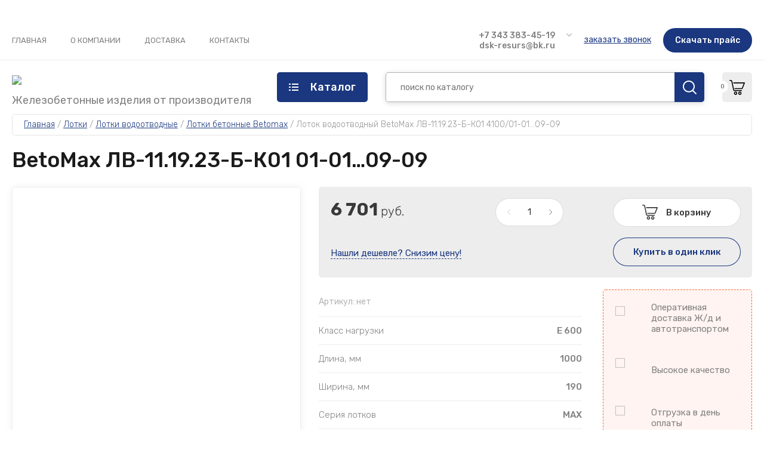

--- FILE ---
content_type: text/html; charset=utf-8
request_url: https://dsk-resurs.ru/lotok-vodootvodnyy/betonniy-betomax/lv-11-19-23-b-k01-01-01-09-09/
body_size: 12538
content:
<!doctype html>
<html lang="ru">
	
<head>
<meta charset="utf-8">
<meta name="robots" content="all"/>
<title>BetoMax ЛВ-11.19.23-Б-К01 01-01…09-09 цена, купить в Екатеринбурге, размеры на сайте</title>
<!-- assets.top -->
<meta property="og:title" content="BetoMax ЛВ-11.19.23-Б-К01 01-01…09-09">
<meta name="twitter:title" content="BetoMax ЛВ-11.19.23-Б-К01 01-01…09-09">
<meta property="og:description" content="Лоток BetoMax ЛВ-11.19.23-Б-К01 4100/01-01…09-09 купить по низкой цене в Екатеринбурге! Удобный каталог ЖБИ с размерами и актуальной стоимостью. Отгрузка в день оплаты. Скидки на объём.">
<meta name="twitter:description" content="Лоток BetoMax ЛВ-11.19.23-Б-К01 4100/01-01…09-09 купить по низкой цене в Екатеринбурге! Удобный каталог ЖБИ с размерами и актуальной стоимостью. Отгрузка в день оплаты. Скидки на объём.">
<meta property="og:image" content="https://dsk-resurs.ru/thumb/2/InLzMBYcurbW7JAYHhSHSw/350r350/d/lotok_betomax.jpg">
<meta name="twitter:image" content="https://dsk-resurs.ru/thumb/2/InLzMBYcurbW7JAYHhSHSw/350r350/d/lotok_betomax.jpg">
<meta property="og:image:type" content="image/jpeg">
<meta property="og:image:width" content="350">
<meta property="og:image:height" content="350">
<meta property="og:type" content="website">
<meta property="og:url" content="https://dsk-resurs.ru/lotok-vodootvodnyy/betonniy-betomax/lv-11-19-23-b-k01-01-01-09-09">
<meta property="og:site_name" content="ДСК Ресурс">
<meta name="twitter:card" content="summary">
<!-- /assets.top -->

<meta name="description" content="Лоток BetoMax ЛВ-11.19.23-Б-К01 4100/01-01…09-09 купить по низкой цене в Екатеринбурге! Удобный каталог ЖБИ с размерами и актуальной стоимостью. Отгрузка в день оплаты. Скидки на объём.">
<meta name="keywords" content="Лоток BetoMax ЛВ-11.19.23-Б-К01 4100/01-01…09-09">
<meta name="SKYPE_TOOLBAR" content="SKYPE_TOOLBAR_PARSER_COMPATIBLE">
<meta name="viewport" content="width=device-width, initial-scale=1.0, maximum-scale=1.0, user-scalable=no">
<meta name="format-detection" content="telephone=no">

<link rel="preload" href="/g/libs/remodal/css/remodal.css" as="style">
<link rel="preload" href="/t/v1247/images/theme0/theme.min.css" as="style">
<link rel="preload" href="/g/libs/jquery/1.10.2/jquery.min.js" as="script">
<link rel="stylesheet" type="text/css" href="/t/images/__csspatch/1/patch.css">
<link rel="stylesheet" href="/g/libs/remodal/css/remodal.css">

<!-- JQuery -->
<script src="/g/libs/jquery/1.10.2/jquery.min.js" charset="utf-8"></script>
<!-- JQuery -->

	<link rel="stylesheet" type="text/css" href="/g/shop2v2/default/css/theme.less.css">
	
<link rel="stylesheet" href="/t/v1247/images/theme0/theme.min.css">
<link rel="stylesheet" href="/t/v1247/images/site_addons.scss.css">




   
<meta name="yandex-verification" content="a4abd7de9b86bac1" />
<meta name="google-site-verification" content="iTW-KHXU3ETEAgi1O6qJ4x5-9yLnUH5-V41UtDbRMd0" />
<link rel="icon" href="/favicon.ico" type="image/x-icon">
</head><link rel="stylesheet" href="/t/images/css/bdr_style.scss.css">
<body class="site">
		<div class="site__wrapper">

	    

	    <div class="burger-block">
	    	<div class="burger-block__inner">
	    		<div class="burger-block__close">&nbsp;</div>
	    		<div class="burger-block__title">Каталог</div>

	    		<div class="burger-block__body">
		    				    		<div class="burger-folders">
		    			<div class="burger-folders__body"></div>
		    		</div>
		    		<div class="burger-nav">
		    			<div class="burger-nav__body"></div>
		    		</div>
	    		</div>
	    	</div>
	    </div> <!-- .burger-block -->

		<header role="banner" class="site-header">
			<div class="site-header__inner">
				<div class="site-header__top block_padding">
					<div class="site-header__top-inner block_width">
						<div class="site-burger-btn hover_effect">&nbsp;</div>
						<div class="site-nav">
														    <ul class="site-nav__list top-menu__js top-menu menu-default">
							        							
							            							
							            							                <li class="has opened"><a href="/">Главная</a>
							            							            							
							        							
							            							                							                        </li>
							                    							                							            							
							            							                <li class=""><a href="/o-kompanii/">О компании</a>
							            							            							
							        							
							            							                							                        </li>
							                    							                							            							
							            							                <li class=""><a href="/dostavka/">Доставка</a>
							            							            							
							        							
							            							                							                        </li>
							                    							                							            							
							            							                <li class=""><a href="/kontakty/">Контакты</a>
							            							            							
							        							        </li>
							    </ul>
							    													</div>
						<div class="site-contacts">
							<div class="site-contacts__phones">
																	<div class="header-phones">
										<div class="header-phones__btn header-phones__js">&nbsp;</div>
										<div class="header-phones__first">
																																				<div class="callibri_phone">
														<a href="tel:+73433834519">+7 343 383-45-19</a>
													</div>
																																																																																																																		<div class="mail">
												<a href="mailto:dsk-resurs@bk.ru">dsk-resurs@bk.ru</a>
											</div>
										</div>
										<div class="header-phones__popup">
																							<div class="header-phones__popup-body">
																											<div>
															<a href="tel:+73433834519">+7 343 383-45-19</a>
														</div>
																											<div>
															<a href="tel:+79638536776">+7-963-853-67-76</a>
														</div>
																											<div>
															<a href="tel:+79090007484">+7-909-000-74-84</a>
														</div>
																											<div>
															<a href="tel:+79638547771">+7-963-854-77-71</a>
														</div>
																									</div>
																						<div class="mail">
												<a href="mailto:dsk-resurs@bk.ru">dsk-resurs@bk.ru</a>
											</div>
																							<div class="header-phones__link">
													<a href="#" data-remodal-target="call-form">заказать звонок</a>
												</div>
																																		<div class="header-phones__popup-address">
													Россия, 620017, г. Екатеринбург ул. Фронтовых Бригад 15, офис 304
												</div>
																					</div>
									</div>
															</div>
															<div class="site-contacts__btn">
									<a href="#" data-remodal-target="call-form">заказать звонок</a>
								</div>
																					<div class="price">
							<a href="/f/price-list.xlsx">Скачать прайс</a>
							</div>
						</div>
					</div>
				</div>
				<div class="site-header__bottom block_padding">
					<div class="site-header__bottom-inner block_width">

						<div class="site-info">
															<div class="site-info__logo">
										                                	                                <a href="https://dsk-resurs.ru">
	                                    <img src="/thumb/2/-loxF2DM1bn-d5P6BvgJsw/179r84/d/1_3_copy.gif" alt="ЖБИ изделия от ДСК-ресурс" />
	                                </a>
								</div>
																						<div class="site-info__text">
																												<div class="site-info__desc">Железобетонные изделия от производителя</div>
											
								</div>
													</div>

						<div class="site-modules">
							<div class="site-modules__inner">
								<div class="site-folders">
										<div class="site-folders__btn gr-button-5 site-folders__btn_js">
										Каталог
									</div>
									<div class="site-folders__popup">
										<ul class="popup-folders menu-default"><li class=" sublevel has"><a href="/plity-perekrytiya/">Плиты перекрытия</a><ul><li class="parentItem"><a href="/plity-perekrytiya/">Плиты перекрытия</a></li><li class=""><a href="/plity-perekrytiya/pb/">Плиты ПБ</a></li><li class=""><a href="/plity-perekrytiya/pk/">Плиты ПК</a></li><li class=""><a href="/plity-perekrytiya/teplokamer/">Плиты перекрытия теплокамер</a></li><li class=""><a href="/plity-perekrytiya/kabelnyh-kanalov/">Плиты перекрытия кабельных каналов</a></li><li class=""><a href="/plity-perekrytiya/opornye-op/">Опорные плиты</a></li><li class=""><a href="/plity-dlya-prokladki-kabelej/">Плиты для прокладки кабелей</a></li><li class=""><a href="/plity-perekrytiya/lotkov-teplotrassy/">Плиты перекрытия лотков теплотрасс</a></li><li class=""><a href="/plity-ploskie/">Плиты плоские</a></li></ul></li><li class=" sublevel has"><a href="/plity-dorozhnye/">Плиты дорожные</a><ul><li class="parentItem"><a href="/plity-dorozhnye/">Плиты дорожные</a></li><li class=""><a href="/plity-dorozhnye/6000-2000/">Плиты ПДН, ПАГ 6000-2000</a></li><li class=""><a href="/plity-dorozhnye/pd-lt/">Плиты ПД-ЛТ</a></li><li class=""><a href="/plity-dorozhnye/pds/">Плиты ПДС</a></li><li class=""><a href="/plity-dorozhnye/1p/">Плиты 1П</a></li><li class=""><a href="/plity-dorozhnye/2p/">Плиты 2П</a></li></ul></li><li class=" sublevel has"><a href="/lotki-zhelezobetonnye/">Лотки</a><ul><li class="parentItem"><a href="/lotki-zhelezobetonnye/">Лотки</a></li><li class="sublevel has"><a href="/lotok-vodootvodnyy/">Лотки водоотводные</a><ul><li class="parentItem"><a href="/lotok-vodootvodnyy/">Лотки водоотводные</a></li><li class="sublevel has"><a href="/lotok-vodootvodnyy/betonniy-betomax/">Лотки бетонные Betomax</a></li><li class="sublevel has"><a href="/lotok-vodootvodnyy/plastikovyy-polymax/">Лотки пластиковые Polymax</a></li></ul></li><li class=""><a href="/lotki-teplotrass/">Лотки теплотрасс</a></li><li class=""><a href="/lotki-kabelnye/">Лотки кабельные</a></li><li class=""><a href="/opornaya-podushka-op/">Опорные подушки</a></li><li class=""><a href="/lotok-prikromochnyj/">Лоток прикромочный</a></li></ul></li><li class=" sublevel has"><a href="/kolca-kolodcy-zhbi/">Бетонные колодцы и кольца</a><ul><li class="parentItem"><a href="/kolca-kolodcy-zhbi/">Бетонные колодцы и кольца</a></li><li class="sublevel has"><a href="/kolodec-svyazi-kks/">Колодцы связи ККС</a></li><li class=""><a href="/kolca-kolodcy-zhbi/stenovye-ks/">Кольца стеновые КС, КСф</a></li><li class=""><a href="/kolca-kolodcy-zhbi/opornoe/">Опорные кольца КО</a></li><li class=""><a href="/kolca-kolodcy-zhbi/kryshka-kolodca/">Крышки колодцев</a></li><li class=""><a href="/kolca-kolodcy-zhbi/plita-dnishcha/">Плиты днища колодцев</a></li></ul></li><li class=" sublevel has"><a href="/fundamenty/">Фундаменты</a><ul><li class="parentItem"><a href="/fundamenty/">Фундаменты</a></li><li class="sublevel has"><a href="/svai-zhelezobetonnye/">Сваи</a><ul><li class="parentItem"><a href="/svai-zhelezobetonnye/">Сваи</a></li><li class=""><a href="/svai-zhelezobetonnye/300x300/">300x300</a></li><li class=""><a href="/svai-zhelezobetonnye/350x350/">350x350</a></li><li class=""><a href="/svai-zhelezobetonnye/400x400/">400x400</a></li></ul></li><li class=""><a href="/fundamentnye-bloki-fbs/">Блоки ФБС</a></li><li class=""><a href="/fundamentnye-balki-fb/">Балки ФБ</a></li><li class=""><a href="/plity-fundamentov-fl/">Плиты Фундаментов</a></li><li class=""><a href="/fundamenty-svetofora-i-dorozhnyh-znakov/">Фундаменты дорожных знаков и светофоров</a></li><li class=""><a href="/fundament-lestnic/">Фундамент лестниц</a></li></ul></li><li class=" sublevel has"><a href="/opory-lep-zhelezobetonnye/">Опоры ЛЭП</a><ul><li class="parentItem"><a href="/opory-lep-zhelezobetonnye/">Опоры ЛЭП</a></li><li class=""><a href="/opory-lep-zhelezobetonnye/stoyki-sv/">Стойки СВ</a></li><li class=""><a href="/derevyannye-opory-lep/">Столбы ЛЭП деревянные</a></li><li class=""><a href="/stojki-son/">Стойки СОН</a></li><li class=""><a href="/stojki-uso/">Стойки УСО</a></li><li class=""><a href="/opory-lep-zhelezobetonnye/pristavki-pt/">Приставки ПТ</a></li></ul></li><li class=" sublevel has"><a href="/elementy-lestnic/">Лестницы</a><ul><li class="parentItem"><a href="/elementy-lestnic/">Лестницы</a></li><li class=""><a href="/lestnichnye-balki/">Лестничные балки</a></li><li class=""><a href="/lestnichnye-marshi/">Лестничные марши</a></li><li class=""><a href="/lestnichnye-ploshchadki/">Лестничные площадки</a></li><li class=""><a href="/stupeni-ls-zhbi/">Ступени ЛС</a></li></ul></li><li class=" sublevel has"><a href="/blagoustroystvo-zbi/">Благоустройство</a><ul><li class="parentItem"><a href="/blagoustroystvo-zbi/">Благоустройство</a></li><li class="sublevel has"><a href="/kanalizacionnye-lyuki/">Люки</a><ul><li class="parentItem"><a href="/kanalizacionnye-lyuki/">Люки</a></li><li class="sublevel has"><a href="/lyuk-chugunniy/">Люки чугунные</a></li><li class=""><a href="/polimerpeschanye-lyuki/">Люки полимерпесчаные</a></li><li class=""><a href="/dozhdepriemniki-chugunnie/">Дождеприёмники чугунные</a></li><li class=""><a href="/lyuki-telefonnye/">Телефонные люки</a></li></ul></li><li class=""><a href="/bordyury/">Бордюры</a></li><li class=""><a href="/signalnye-stolbiki/">Столбы забора, столбики сигналные</a></li></ul></li><li class=""><a href="/vremennaya-opora/">Временная опора</a></li><li class=""><a href="/transportnye-uslugi/">Транспортные услуги</a></li></ul>
										<div class="site-folders__more site-folders__more_js gr-icon-btn">&nbsp;</div>

									</div>
								</div>

								<div class="search-mobile-btn hover_effect">&nbsp;</div>

								<nav class="search-block">
									<div class="search-block__inner">
									    <form action="/magazin/search/" method="get" class="search-block__form">
										    <input name="search_text" type="text" class="search-block__input" value="" placeholder="поиск по каталогу"/>
										    <button class="search-block__btn hover_effect">&nbsp;</button>
										    <div class="search-block__advanced-btn search-block__advanced__js">&nbsp;</div>
									    <re-captcha data-captcha="recaptcha"
     data-name="captcha"
     data-sitekey="6LddAuIZAAAAAAuuCT_s37EF11beyoreUVbJlVZM"
     data-lang="ru"
     data-rsize="invisible"
     data-type="image"
     data-theme="light"></re-captcha></form>
									    								    </div>
								</nav>

										<div id="shop2-cart-preview">
									<a href="#" class="panel-cart">
				<span class="panel-cart__amount">0</span>
			</a>
			
			<div class="cart-preview-container hide">
				<div class="cart-preview-container__title">Корзина</div>
			    <div class="cart-preview-container__items">
			        			    </div>
			    <div class="cart-preview-container__sum">
			        <div class="cart-preview-container__sum-title">Сумма:</div>
			        <div class="cart-preview-container__sum-body">0 <span><span>руб.</span></span></div>
			    </div>
			    <div class="cart-preview-container__btns">
			        <a href="/magazin/cart/" class="cart-preview-container__order gr-button-1">
			            Оформить
			        </a>
			        <a href="#" class="cart-preview-container__clear gr-button-2">
			            Очистить
			        </a>
			    </div>
			</div>
		</div>
	
	
							</div>
						</div>
					</div>
				</div>
			</div>
		</header> <!-- .site-header -->


		<div class="site-container">

			<div class="site-container__inner">
				
								
								
				
				
				
				
				<main role="main" class="site-main block_padding">
					<div class="site-main__inner block_width">
						
						
						
<div class="site-path" data-url="/"><a href="/"><span>Главная</span></a> / <a href="/lotki-zhelezobetonnye/"><span>Лотки</span></a> / <a href="/lotok-vodootvodnyy/"><span>Лотки водоотводные</span></a> / <a href="/lotok-vodootvodnyy/betonniy-betomax/"><span>Лотки бетонные Betomax</span></a> / <span>Лоток водоотводный BetoMax ЛВ-11.19.23-Б-К01 4100/01-01…09-09</span></div>						
													<h1>BetoMax ЛВ-11.19.23-Б-К01 01-01…09-09</h1>
												
<div class="shop2-cookies-disabled shop2-warning hide"></div>


	
		
							
			
							
			
							
			
		
				
		
					
<div class="card-page">
	<div class="card-page__top">
		<div class="card-page__left">
			
			<div class="card-slider vertical">
								
				<div class="card-slider__main no_thumbs">
					<div class="card-slider__items">
						<div class="card-slider__item">
							<div class="card-slider__image" style="background-image: url(/thumb/2/iiOioj_QZqhmTOWob92nAw/600r600/d/lotok_betomax.jpg);">
																	<a href="/d/lotok_betomax.jpg">
										<img src="/thumb/2/koJHQBBs0dec4lBunegrkw/400r400/d/lotok_betomax.jpg" alt="Лоток водоотводный BetoMax ЛВ-11.19.23-Б-К01 4100/01-01…09-09" title="Лоток водоотводный BetoMax ЛВ-11.19.23-Б-К01 4100/01-01…09-09" />
									</a>
															</div>
						</div>
											</div>

						                    <div class="is-available active">
	                        <div class="is-available__text">В наличии</div>
	                    </div>
	                
	                						<div class="card-slider__flags">
		                    <div class="product-flags">
		                        <div class="product-flags__left">
		                            		                            		                        </div>
		                        <div class="product-flags__right">
		                            		                        </div>
		                    </div>
		                </div>
	                 <!-- .card-slider__flags -->
                </div>
				
							</div> <!-- .card-slider -->
			
		</div>
		<div class="card-page__right">
			<form
				method="post"
				action="/magazin?mode=cart&amp;action=add"
				accept-charset="utf-8"
				class="shop2-product">

				<div class="shop2-product__inner">
					<input type="hidden" name="kind_id" value="2068080700"/>
					<input type="hidden" name="product_id" value="1645580500"/>
					<input type="hidden" name="meta" value='{&quot;klass_nagruzki_lotkov_betonnyh&quot;:&quot;246306300&quot;,&quot;dlina_lotkov_betonnyh&quot;:&quot;230118500&quot;,&quot;sirina_lotkov_betonnyh&quot;:&quot;233361900&quot;,&quot;seria_lotkov_betonnyh&quot;:&quot;233362500&quot;,&quot;komplekt&quot;:&quot;230523700&quot;,&quot;vysota_dla_lotkom_s_uklonom&quot;:&quot;246199700&quot;,&quot;uklon_lotka&quot;:&quot;246052300&quot;,&quot;vid_produkcii_lotkov_betonnyh&quot;:&quot;230538300&quot;}'/>
					
					<div class="shop2-product__blocks">

						<div class="shop2-product__blocks-top">
							<div class="form-additional">

								<div class="form-additional__left">
																			<div class="product-price">
												
												<div class="price-current">
		<strong>6&nbsp;701</strong>
				руб.			</div>
										</div>
										
				
	<div class="product-amount">
					<div class="amount-title">Количество:</div>
							<div class="shop2-product-amount">
				<button type="button" class="amount-minus">&#8722;</button><input type="text" name="amount" data-kind="2068080700" data-max="9999" data-min="1" data-multiplicity="" maxlength="4" value="1" /><button type="button" class="amount-plus">&#43;</button>
			</div>
						</div>
																	</div>
								
								<div class="form-additional__right">
																			
			<button class="shop-product-btn type-3 buy" type="submit">
			<span>В корзину</span>
		</button>
	
<input type="hidden" value="Лоток водоотводный BetoMax ЛВ-11.19.23-Б-К01 4100/01-01…09-09" name="product_name" />
<input type="hidden" value="https:///lotok-vodootvodnyy/betonniy-betomax/lv-11-19-23-b-k01-01-01-09-09/" name="product_link" />																		
									
		                        					                    																			            		<div class="buy-one-click gr-button-4" data-remodal-target="one-click"
							            			data-api-url="/-/x-api/v1/public/?method=form/postform&param[form_id]=75722261&param[tpl]=global:shop2.form.minimal.tpl&param[hide_title]=0&param[placeholdered_fields]=1&param[product_link]=dsk-resurs.ru/lotok-vodootvodnyy/betonniy-betomax/lv-11-19-23-b-k01-01-01-09-09/&param[product_name]=Лоток водоотводный BetoMax ЛВ-11.19.23-Б-К01 4100/01-01…09-09">
							            			Купить в один клик
							            		</div>
							            							            						            					            	</div>
								
													            	<div class="form-additional__bottom">
					            		<div class="card-add-form" data-remodal-target="card-add-form">
						            		Нашли дешевле? Снизим цену!
						            	</div>
					            	</div>
				            	
							</div>
						</div>
						
						<div class="shop2-product__blocks-inner">
							<div class="shop2-product__blocks-left">
								<div class="shop2-product__blocks-heading">
										
	
	<div class="tpl-rating-block">Рейтинг:<div class="tpl-stars"><div class="tpl-rating" style="width: 0%;"></div></div>(0 голосов)</div>

										
								</div>

								
					            
	
					
	
	
					<div class="shop2-product-article"><span>Артикул:</span> нет</div>
	
	
					            <div class="shop2-product__options">
					            	

 
	
		
					<div class="shop2-product-options">
			<div class="option-item odd type-select" data-option-type="select"><div class="option-title">Класс нагрузки</div><div class="option-body">E 600</div></div><div class="option-item even type-select" data-option-type="select"><div class="option-title">Длина, мм</div><div class="option-body">1000</div></div><div class="option-item odd type-select" data-option-type="select"><div class="option-title">Ширина, мм</div><div class="option-body">190</div></div><div class="option-item even type-select" data-option-type="select"><div class="option-title">Серия лотков</div><div class="option-body">MAX</div></div><div class="option-item odd type-select" data-option-type="select"><div class="option-title">Комплект</div><div class="option-body">Не комплекты</div></div><div class="option-item even type-select" data-option-type="select"><div class="option-title">Высота для лотков с уклоном</div><div class="option-body">225-185</div></div><div class="option-item odd type-select" data-option-type="select"><div class="option-title">Уклон лотка</div><div class="option-body">С уклоном</div></div>
		</div>
			
														            </div>

					            									<div class="pluso-share">
																					<div class="pluso-share__title">Поделиться</div>
																				<div class="pluso-share__body">
											<script src="https://yastatic.net/es5-shims/0.0.2/es5-shims.min.js"></script>
											<script src="https://yastatic.net/share2/share.js"></script>
											<div class="ya-share2" data-services="messenger,vkontakte,odnoklassniki,telegram,viber,whatsapp"></div>
										</div>
									</div> <!-- .pluso-share -->
								
							</div>
															<div class="shop2-product__blocks-right">
									<div class="product-delivery">
																				<a href="#" class="product-delivery__item">
																							<span class="product-delivery__icon">
																	                                		<img src="/thumb/2/OHrmtQnE6_dFUX1kzTOSxA/100c100/d/train.png" alt="Оперативная доставка Ж/д и автотранспортом" />
																									</span>
																						<span class="product-delivery__title">
												Оперативная доставка Ж/д и автотранспортом
											</span>
										</a>
																				<a href="#" class="product-delivery__item">
																							<span class="product-delivery__icon">
																	                                		<img src="/thumb/2/UUlXFFqMQLT28VxaytY9Cg/100c100/d/recommend.png" alt="Высокое качество" />
																									</span>
																						<span class="product-delivery__title">
												Высокое качество
											</span>
										</a>
																				<a href="#" class="product-delivery__item">
																							<span class="product-delivery__icon">
																	                                		<img src="/thumb/2/9v9j7Snb_m5OyP575G0gkg/100c100/d/time-is-money.png" alt="Отгрузка в день оплаты" />
																									</span>
																						<span class="product-delivery__title">
												Отгрузка в день оплаты
											</span>
										</a>
																				<a href="#" class="product-delivery__item">
																							<span class="product-delivery__icon">
																	                                		<img src="/thumb/2/RnFkV5AgON_EyC0qyQqCVg/100c100/d/discount.png" alt="Скидки от объёма" />
																									</span>
																						<span class="product-delivery__title">
												Скидки от объёма
											</span>
										</a>
																			</div>
								</div>
							 
						</div>
					</div>
		            

				</div>
			<re-captcha data-captcha="recaptcha"
     data-name="captcha"
     data-sitekey="6LddAuIZAAAAAAuuCT_s37EF11beyoreUVbJlVZM"
     data-lang="ru"
     data-rsize="invisible"
     data-type="image"
     data-theme="light"></re-captcha></form><!-- Product -->
		</div>
	</div>
	<div class="card-page__bottom">

					



		
				
				
					
<div class="collections">
	<div class="collections__inner">
			</div>
</div>	    
	    			<div class="remodal" data-remodal-id="one-click" role="dialog" data-remodal-options="hashTracking: false">
				<button data-remodal-action="close" class="gr-icon-btn remodal-close-btn"><span>Закрыть</span></button>
			</div> <!-- one-click-form -->
		
					<div class="remodal" data-remodal-id="card-add-form" role="dialog" data-remodal-options="hashTracking: false">
				<button data-remodal-action="close" class="gr-icon-btn remodal-close-btn"><span>Закрыть</span></button>
				
                        	
	    
        
    <div class="tpl-anketa" data-api-url="/-/x-api/v1/public/?method=form/postform&param[form_id]=75722861" data-api-type="form">
    		    			    	<div class="tpl-anketa__left">
		        	<div class="tpl-anketa__title">Нашли дешевле? Снизим цену!</div>
		        			        </div>
	                        <div class="tpl-anketa__right">
	        	            <form method="post" action="/" data-s3-anketa-id="75722861">
	                <input type="hidden" name="param[placeholdered_fields]" value="1" />
	                <input type="hidden" name="form_id" value="75722861">
	                	                	                <input type="hidden" name="param[hide_title]" value="" />
	                <input type="hidden" name="param[product_name]" value="" />
                	<input type="hidden" name="param[product_link]" value="https://" />
                	<input type="hidden" name="param[policy_checkbox]" value="" />
                	<input type="hidden" name="param[has_span_button]" value="" />
	                <input type="hidden" name="tpl" value="global:shop2.form.minimal.tpl">
	                		                		                    		                        <div class="tpl-field type-text field-required">
		                            		                            
		                            		                            <div class="field-value">
		                                		                                		                                    <input type="text" 
		                                    	 required  
			                                    size="30" 
			                                    maxlength="100" 
			                                    value="" 
			                                    name="d[0]" 
			                                    placeholder="Имя *" 
		                                    />
		                                		                                
		                                		                            </div>
		                        </div>
		                    		                		                    		                        <div class="tpl-field type-text field-required">
		                            		                            
		                            		                            <div class="field-value">
		                                		                                		                                    <input type="text" 
		                                    	 required  
			                                    size="30" 
			                                    maxlength="100" 
			                                    value="" 
			                                    name="d[1]" 
			                                    placeholder="Телефон *" 
		                                    />
		                                		                                
		                                		                            </div>
		                        </div>
		                    		                		                    		                        <div class="tpl-field type-text field-required">
		                            		                            
		                            		                            <div class="field-value">
		                                		                                		                                    <input type="text" 
		                                    	 required  
			                                    size="30" 
			                                    maxlength="1000" 
			                                    value="" 
			                                    name="d[2]" 
			                                    placeholder="Ссылка на товар в интернете *" 
		                                    />
		                                		                                
		                                		                            </div>
		                        </div>
		                    		                		                    		                        <div class="tpl-field type-textarea">
		                            		                            
		                            		                            <div class="field-value">
		                                		                                		                                    <textarea 
		                                    	 
			                                    cols="50" 
			                                    rows="7" 
			                                    name="d[3]" 
			                                    placeholder="Комментарий"></textarea>
		                                		                                
		                                		                            </div>
		                        </div>
		                    		                	
	        			        		
	                	
	                <div class="tpl-field tpl-field-button">
	                    <button type="submit" class="tpl-form-button">Отправить</button>
	                </div>
	
	            <re-captcha data-captcha="recaptcha"
     data-name="captcha"
     data-sitekey="6LddAuIZAAAAAAuuCT_s37EF11beyoreUVbJlVZM"
     data-lang="ru"
     data-rsize="invisible"
     data-type="image"
     data-theme="light"></re-captcha></form>
	            
	        		        	
	                </div>
    </div>
			</div> <!-- card-add-form -->
		
	</div>
</div>		
		
		<div class="gr-back-btn">
			<a href="javascript:shop2.back()" class="shop2-btn shop2-btn-back">Назад</a>
		</div>

	






					</div>
				</main> <!-- .site-main -->
				
								
								
								
								
				

			
			</div>
		</div> <!-- .site-container -->
		
					<div class="remodal" data-remodal-id="call-form" role="dialog" data-remodal-options="hashTracking: false">
				<button data-remodal-action="close" class="gr-icon-btn remodal-close-btn"><span>Закрыть</span></button>
				
                        	
	    
        
    <div class="tpl-anketa" data-api-url="/-/x-api/v1/public/?method=form/postform&param[form_id]=75722661" data-api-type="form">
    		    			    	<div class="tpl-anketa__left">
		        	<div class="tpl-anketa__title">Заказать звонок</div>
		        			        </div>
	                        <div class="tpl-anketa__right">
	        	            <form method="post" action="/" data-s3-anketa-id="75722661">
	                <input type="hidden" name="param[placeholdered_fields]" value="1" />
	                <input type="hidden" name="form_id" value="75722661">
	                	                	                <input type="hidden" name="param[hide_title]" value="" />
	                <input type="hidden" name="param[product_name]" value="" />
                	<input type="hidden" name="param[product_link]" value="https://" />
                	<input type="hidden" name="param[policy_checkbox]" value="" />
                	<input type="hidden" name="param[has_span_button]" value="" />
	                <input type="hidden" name="tpl" value="global:shop2.form.minimal.tpl">
	                		                		                    		                        <div class="tpl-field type-text">
		                            		                            
		                            		                            <div class="field-value">
		                                		                                		                                    <input type="text" 
		                                    	 
			                                    size="30" 
			                                    maxlength="100" 
			                                    value="" 
			                                    name="d[0]" 
			                                    placeholder="Ваше имя" 
		                                    />
		                                		                                
		                                		                            </div>
		                        </div>
		                    		                		                    		                        <div class="tpl-field type-text field-required">
		                            		                            
		                            		                            <div class="field-value">
		                                		                                		                                    <input type="text" 
		                                    	 required  
			                                    size="30" 
			                                    maxlength="100" 
			                                    value="" 
			                                    name="d[1]" 
			                                    placeholder="Телефон *" 
		                                    />
		                                		                                
		                                		                            </div>
		                        </div>
		                    		                		                    		                        <div class="tpl-field type-textarea">
		                            		                            
		                            		                            <div class="field-value">
		                                		                                		                                    <textarea 
		                                    	 
			                                    cols="50" 
			                                    rows="7" 
			                                    name="d[2]" 
			                                    placeholder="Комментарий"></textarea>
		                                		                                
		                                		                            </div>
		                        </div>
		                    		                	
	        			        		
	                	
	                <div class="tpl-field tpl-field-button">
	                    <button type="submit" class="tpl-form-button">Отправить</button>
	                </div>
	
	            <re-captcha data-captcha="recaptcha"
     data-name="captcha"
     data-sitekey="6LddAuIZAAAAAAuuCT_s37EF11beyoreUVbJlVZM"
     data-lang="ru"
     data-rsize="invisible"
     data-type="image"
     data-theme="light"></re-captcha></form>
	            
	        		        	
	                </div>
    </div>
			</div> <!-- .call-form -->
		

		<footer role="contentinfo" class="site-footer block_padding">
			<div class="site-footer__inner block_width">

				<div class="site-footer__top">
					
					
					
				</div>
				
				<div class="footer-nav">
										    <ul class="footer-nav__list footer-menu menu-default">
					        					
					            					
					            					                <li class="has opened"><a href="/">Главная</a>
					            					            					
					        					
					            					                					                        </li>
					                    					                					            					
					            					                <li class=""><a href="/o-kompanii/">О компании</a>
					            					            					
					        					
					            					                					                        </li>
					                    					                					            					
					            					                <li class=""><a href="/dostavka/">Доставка</a>
					            					            					
					        					
					            					                					                        </li>
					                    					                					            					
					            					                <li class=""><a href="/kontakty/">Контакты</a>
					            					            					
					        					        </li>
					    </ul>
					    									</div> <!-- .footer-nav -->

				<div class="site-footer__bottom">
					<div class="footer-site-name">
                                                                                                                        © 2014-2026 “ДСК-РЕСУРС” Железобетонные изделия по ценам производителя!
                    </div>
                                            <div class="footer-counters">
                            <!-- Yandex.Metrika counter -->
<script type="text/javascript" >
   (function(m,e,t,r,i,k,a){m[i]=m[i]||function(){(m[i].a=m[i].a||[]).push(arguments)};
   m[i].l=1*new Date();k=e.createElement(t),a=e.getElementsByTagName(t)[0],k.async=1,k.src=r,a.parentNode.insertBefore(k,a)})
   (window, document, "script", "https://mc.yandex.ru/metrika/tag.js", "ym");

   ym(22714165, "init", {
        clickmap:true,
        trackLinks:true,
        accurateTrackBounce:true,
        webvisor:true,
        ecommerce:"dataLayer"
   });
</script>
<noscript><div><img src="https://mc.yandex.ru/watch/22714165" style="position:absolute; left:-9999px;" alt="" /></div></noscript>
<!-- /Yandex.Metrika counter -->

<!-- Global site tag (gtag.js) - Google Analytics -->
<script async src="https://www.googletagmanager.com/gtag/js?id=UA-168576166-1"></script>
<script>
  window.dataLayer = window.dataLayer || [];
  function gtag(){dataLayer.push(arguments);}
  gtag('js', new Date());

  gtag('config', 'UA-168576166-1');
</script>
<!--__INFO2026-01-30 00:54:27INFO__-->

                        </div>
                    					                        <div class="footer-copyright">
                            <a href="https://ampseo.ru/" rel="nofollow">Продвижение сайтов АМПЛИТУДА </a>
                        </div>
                    				</div>
			</div>
		</footer> <!-- .site-footer -->
	</div> <!-- .site__wrapper -->
	<script type="text/javascript" src="/shared/s3/js/lang/ru.js"></script>
	<script type="text/javascript" src="/shared/s3/js/cookie.js"></script>
	<script src="/t/v1247/images/js/custom.js"></script>
	<script type="text/javascript" src="/g/shop2v2/default/js/shop2.2.js"></script>
	<script type="text/javascript">shop2.init({"productRefs": {"1645580500":{"klass_nagruzki_lotkov_betonnyh":{"246306300":["2068080700"]},"dlina_lotkov_betonnyh":{"230118500":["2068080700"]},"sirina_lotkov_betonnyh":{"233361900":["2068080700"]},"seria_lotkov_betonnyh":{"233362500":["2068080700"]},"komplekt":{"230523700":["2068080700"]},"vysota_dla_lotkom_s_uklonom":{"246199700":["2068080700"]},"uklon_lotka":{"246052300":["2068080700"]},"vid_produkcii_lotkov_betonnyh":{"230538300":["2068080700"]}}},"apiHash": {"getPromoProducts":"35382be1d54966b7e1102b047c5aae27","getSearchMatches":"3e850bb16a4f77db2edde26c04517895","getFolderCustomFields":"981ce673b99e7e7b83eaced221ec2b0d","getProductListItem":"2f2e1e38ef33180afad4934a6db9d5c0","cartAddItem":"fd9b9ee9b14d5bc6fa3794841598d350","cartRemoveItem":"dc52428f77cafd55b417b161fd22147c","cartUpdate":"f4ef737c6d77163da57914a730009601","cartRemoveCoupon":"e38877473884461b1dd0df9e7768aba3","cartAddCoupon":"9fb56a3782a40078d1f8ec58e5d7605f","deliveryCalc":"c6f792dfdea6a0163c1a4bafbfe6c5d5","printOrder":"819960cf9b0172824c015249ef75fb1f","cancelOrder":"3f910aa95def2f38c1768d56bb93734b","cancelOrderNotify":"22d067c0c71ed71fbec005e65b290695","repeatOrder":"17356580df4c4ef452e499452eb3cb9a","paymentMethods":"b7acdae7978e6b7a7b8e41ffecd9b497","compare":"d34d16b10f224c4373209f207bff5cfb"},"hash": null,"verId": 2627002,"mode": "product","step": "","uri": "/magazin","IMAGES_DIR": "/d/","my": {"gr_selected_theme":"9","show_sections":false,"buy_alias":"\u0412 \u043a\u043e\u0440\u0437\u0438\u043d\u0443","buy_mod":true,"buy_kind":true,"gr_auth_placeholder":true,"gr_show_collcetions_amount":true,"gr_kinds_slider":true,"gr_cart_titles":true,"gr_filter_remodal":false,"gr_has_filter_wrap":true,"gr_filter_range_slider":true,"gr_search_range_slider":true,"gr_no_hide_filter_btn":true,"gr_filter_no_remodal_btn":true,"gr_search_form_title":"\u0420\u0430\u0441\u0448\u0438\u0440\u0435\u043d\u043d\u044b\u0439 \u043f\u043e\u0438\u0441\u043a","gr_filter_btn_text":"\u0424\u0438\u043b\u044c\u0442\u0440 \u043f\u043e\u0434\u0431\u043e\u0440\u0430","gr_view_class":" view_opened view-1","gr_default_sorting_text":"\u0421\u0431\u0440\u043e\u0441\u0438\u0442\u044c","gr_filter_max_count":5,"gr_show_more_btn_class":" filter_more_btn","gr_show_color_btn":true,"gr_only_filter_result":true,"gr_show_options_text":"\u0412\u0441\u0435 \u043f\u0430\u0440\u0430\u043c\u0435\u0442\u0440\u044b","gr_compare_class":" gr-button-2","gr_to_compare_text":"\u0421\u0440\u0430\u0432\u043d\u0438\u0442\u044c","gr_add_to_compare_text":"\u0421\u0440\u0430\u0432\u043d\u0438\u0442\u044c","gr_pagelist_only_icons":true,"gr_card_slider_class":" vertical","gr_pluso_title":"\u041f\u043e\u0434\u0435\u043b\u0438\u0442\u044c\u0441\u044f","gr_hide_collections_vendor":true,"gr_coupon_placeholder":"\u041a\u0443\u043f\u043e\u043d","gr_cart_auth_remodal":true,"gr_cart_calculate_left":true,"gr_cart_reg_placeholder":true,"gr_cart_show_options_text":"\u0412\u0441\u0435 \u043f\u0430\u0440\u0430\u043c\u0435\u0442\u0440\u044b","gr_cart_preview_order":"\u041e\u0444\u043e\u0440\u043c\u0438\u0442\u044c","on_shop2_btn":true,"gr_cart_preview_version":"2.2.110_2","gr_product_page_version":"global:shop2.2.110_5-product.tpl","gr_product_template_name":"shop2.2.110_5-product-list-thumbs.tpl","collection_mod_height":"600","collection_mod_width":"600","min_count_in_select":"99999999999999","hide_in_filter":["special","new"]},"maps_yandex_key":"","maps_google_key":""});</script>
	
	   <script>
	   	$(document).ready(function(){
			$(".filter-block .shop2-filter__btns .filter-reset").on("click", function(e){
				window.location.href = "/lotok-vodootvodnyy/betonniy-betomax/lv-11-19-23-b-k01-01-01-09-09/";
			});
		});
	   </script>
   
    	<link rel="stylesheet" href="/g/templates/shop2/2.110.2/garden-accessories/css/global_styles.css">

		
	<!-- Custom styles -->
	<link rel="stylesheet" href="/g/libs/jqueryui/datepicker-and-slider/css/jquery-ui.css">
	<link rel="stylesheet" href="/g/libs/lightgallery/v1.2.19/lightgallery.css">
	
	<link rel="stylesheet" href="/g/libs/remodal/css/remodal-default-theme.css">
	<link rel="stylesheet" href="/g/libs/waslide/css/waslide.css">
	<!-- Custom styles -->
	
	<!-- Custom js -->
	<script src="/g/libs/jquery-responsive-tabs/1.6.3/jquery.responsiveTabs.min.js" charset="utf-8"></script>
	<script src="/g/libs/jquery-match-height/0.7.2/jquery.matchHeight.min.js" charset="utf-8"></script>
	<script src="/g/libs/jqueryui/datepicker-and-slider/js/jquery-ui.min.js" charset="utf-8"></script>
	<script src="/g/libs/jqueryui/touch_punch/jquery.ui.touch_punch.min.js" charset="utf-8"></script>
	
	<script src="/g/libs/flexmenu/1.4.2/flexmenu.min.js" charset="utf-8"></script>
	<script src="/g/libs/lightgallery/v1.2.19/lightgallery.js" charset="utf-8"></script>
	<script src="/g/libs/jquery-slick/1.9.0/slick.min.js" charset="utf-8"></script>
	<script src="/g/libs/remodal/js/remodal.js" charset="utf-8"></script>
	
	<script src="/g/libs/waslide/js/animit.js"></script>
	<script src="/g/libs/waslide/js/waslide.js"></script>
	<!-- Custom js -->
	
	<!-- Site js -->
	<script src="/g/s3/misc/form/shop-form/shop-form-minimal.js" charset="utf-8"></script>
	<script src="/g/templates/shop2/2.110.2/garden-accessories/js/plugins.js" charset="utf-8"></script>
	
			<script src="/g/templates/shop2/2.110.2/garden-accessories/js/shop_main.js" charset="utf-8"></script>
		<link rel="stylesheet" href="/t/v1247/images/site_addons.scss.css">
	
	<script src="/t/v1247/images/js/intersection_observer.js"></script>
	
		<script>
			document.addEventListener("DOMContentLoaded", function() {
			    const imageObserver = new IntersectionObserver((entries, imgObserver) => {
			        entries.forEach((entry) => {
			            if (entry.isIntersecting) {
			                const lazyImage = entry.target
			                lazyImage.src = lazyImage.dataset.src
			                lazyImage.classList.remove("lzy_img");
			                imgObserver.unobserve(lazyImage);
			            }
			        })
			    });
			    const arr = document.querySelectorAll('img.lzy_img')
			    arr.forEach((v) => {
			        imageObserver.observe(v);
			    });
			    
			    const prodBgObserver = new IntersectionObserver((entries, imgObserver) => {
			        entries.forEach((entry) => {
			            if (entry.isIntersecting) {
			                const lazyBg = entry.target
			                lazyBg.style.backgroundImage = lazyBg.dataset.bg
			                lazyBg.classList.remove('lzy_prod_bg');
			                imgObserver.unobserve(lazyBg);
			            }
			        })
			    });
			    const prodBgArr = document.querySelectorAll('.lzy_prod_bg');
			    prodBgArr.forEach((v) => {
			        prodBgObserver.observe(v);
			    });
			    
			     const bgObserver = new IntersectionObserver((entries, imgObserver) => {
			        entries.forEach((entry) => {
			            if (entry.isIntersecting) {
			                const lazyBg = entry.target
			                lazyBg.style.backgroundImage = lazyBg.dataset.bg
			                lazyBg.style.backgroundPosition = '50% 50%';
			                lazyBg.style.backgroundRepeat = 'no-repeat';
			                lazyBg.style.backgroundSize = 'cover';
			                lazyBg.classList.remove('lzy_bg');
			                imgObserver.unobserve(lazyBg);
			            }
			        })
			    });
			    const bgArr = document.querySelectorAll('.lzy_bg');
			    bgArr.forEach((v) => {
			        bgObserver.observe(v);
			    });
			});
		</script>
	
	

<!-- assets.bottom -->
<!-- </noscript></script></style> -->
<script src="/my/s3/js/site.min.js?1769681696" ></script>
<script >/*<![CDATA[*/
var megacounter_key="567be8f687e57324ec0c65451bb61268";
(function(d){
    var s = d.createElement("script");
    s.src = "//counter.megagroup.ru/loader.js?"+new Date().getTime();
    s.async = true;
    d.getElementsByTagName("head")[0].appendChild(s);
})(document);
/*]]>*/</script>
<script >/*<![CDATA[*/
$ite.start({"sid":2605414,"vid":2627002,"aid":3137225,"stid":21,"cp":21,"active":true,"domain":"dsk-resurs.ru","lang":"ru","trusted":false,"debug":false,"captcha":3,"onetap":[{"provider":"vkontakte","provider_id":"51965125","code_verifier":"IM2QZO2IYDzIIyYGmThzZmkzZjyNm5GMZzNEZAkM05h"}]});
/*]]>*/</script>
<!-- /assets.bottom -->
</body>
<!-- ID -->
</html>

--- FILE ---
content_type: text/css
request_url: https://dsk-resurs.ru/t/v1247/images/site_addons.scss.css
body_size: 2336
content:
.new-folders-menu {
  margin: 20px -5px 10px;
  padding: 0;
  list-style: none;
  font-size: 0;
  display: flex;
  flex-wrap: wrap; }
  .new-folders-menu a {
    margin: 0 5px 10px;
    width: calc(25% - 10px);
    box-sizing: border-box;
    display: flex;
    align-items: center;
    justify-content: center;
    text-decoration: none;
    padding: 10px;
    text-align: center;
    font-size: 15px;
    text-align: center;
    color: #fff;
    background: #1a377f; }
    .new-folders-menu a:hover {
      background: #3a59a5; }
  @media (max-width: 700px) {
  .new-folders-menu a {
    width: calc(33% - 10px); } }
  @media (max-width: 580px) {
  .new-folders-menu a {
    width: calc(50% - 10px);
    font-size: 14px; } }

.site-header .site-modules .site-folders .popup-folders > li:nth-child(n+5) {
  display: block; }

.site-header .site-modules .site-folders__more {
  display: none; }

.card-page .shop2-product .product-compare {
  display: none; }

.product-list.thumbs .product-item__params-body {
  display: block; }

.site-header .site-modules .search-block__advanced-btn {
  display: none; }

.folders-block .shop-folders > li > a, .site-path a, .product-list.thumbs .product-item .is-available.active .is-available__text, .product-list.thumbs .product-item .options-btn span, .product-list.thumbs .product-item .options-more span, body .shop2-product-options .option-body a, .product-list.simple .product-item .is-available.active .is-available__text, .product-list.simple .product-item .options-btn span, .product-list.simple .product-item .options-more span, .site-header .site-nav .top-menu > li > a:hover, .site-header .site-nav .top-menu > li ul li a:hover, .site-header .site-nav .top-menu > li ul li a.active, .site-header .site-modules .site-folders__btn.active, .site-header .site-modules .site-folders .popup-folders > li > a, .site-header .site-modules .site-folders .popup-folders > li ul li a:hover {
  color: #1a377f; }

.product-list.thumbs .product-item .options-btn span, .product-list.thumbs .product-item .options-more span, .product-list.simple .product-item .options-btn span, .product-list.simple .product-item .options-more span, .card-page .form-additional .card-add-form, .shop2-cart-table .cart-product .cart-params__btn span {
  border-bottom: 1px dashed #1a377f; }

.left-folders, .shop-pagelist__body .page-num.active-num, .shop-pagelist__mobile .page-num.active-num, .shop-pagelist__body .page-num a:hover, .shop-pagelist__mobile .page-num a:hover, .shop-product-data__nav li.r-tabs-state-active a, .shop-product-data__nav li a:hover, .comments-block .comments-reg .tpl-left button, .comments-block .comments-reg .tpl-left button:hover, .gr-button-4:hover, .cart-registration__btns .cart-registration__btn:first-child .shop2-btn:hover, .remodal .tpl-form-button, .remodal .tpl-form-button:hover, .gr-icon-btn:hover, .slick-prev:hover, .slick-next:hover, .shop-coupon .coupon-btn, .shop-coupon .coupon-btn:hover, .cart-registration__left .form-registration .shop2-btn, .cart-registration__left .form-registration .shop2-btn:hover, .cart-registration__btns .cart-registration__btn:last-child .shop2-btn, .cart-registration__btns .cart-registration__btn:last-child .shop2-btn:hover, .shop2-order-options.shop2-delivery .shop2-btn, .shop2-order-options .shop2-btn, .shop2-order-options .shop2-btn:hover, .shop2-order-options.shop2-delivery .shop2-btn:hover, .filter-block .shop2-filter__btns .shop2-filter-go:active, .filter-block .shop2-filter__btns .shop2-filter-go:active:hover, .filter-block .shop2-filter__btns .shop2-filter-go, .filter-block .shop2-filter__btns .shop2-filter-go:hover {
  background: #1a377f; }

.site-header .site-modules .site-folders__popup, .rev-block .rev-items__text {
  border: 1px solid #1a377f; }

.folders-block .shop-folders > li ul li a:hover, .card-slider.vertical .is-available.active .is-available__text, .card-page .form-additional .card-add-form, .gr-button-4, .cart-registration__btns .cart-registration__btn:first-child .shop2-btn, .remodal .tpl-anketa__title, .shop2-cart-table .cart-product .cart-params__btn span, .site-header .site-nav .top-menu > li > a.active, .filter-block .show_more_fields .filter_more_btn, .filter-block .show_more_colors .filter_more_btn {
  color: #1a377f; }

.slick-prev:hover, .slick-next:hover, .slick-prev:active, .slick-next:active, .site-header .site-modules .site-folders__btn.active, .gr-button-4, .cart-registration__btns .cart-registration__btn:first-child .shop2-btn {
  box-shadow: 0 0 0 1px #1a377f; }

.folders-block .shop-folders > li:nth-child(n+4) {
  display: block; }

.site-header .site-modules .site-folders__btn:before, .site-header .site-modules .site-folders__btn.active:before {
  background: url('../../images/iconburger.svg') 0 0 no-repeat; }

.product-list.thumbs .product-item .is-available.active .is-available__text, .card-slider.vertical .is-available.active .is-available__text, .product-list.simple .product-item .is-available.active .is-available__text {
  background: url('../../images/arrow.svg') 10px 50% no-repeat, rgba(100, 163, 0, 0.2); }

.top-block {
  display: none; }

.slick-prev:hover:before, .slick-next:hover:before, .slick-prev:active:before, .slick-next:active:before {
  background: url('../../images/left.svg') 50% no-repeat #fff; }

.slick-next:hover:before, .slick-next:active:before {
  background: url('../../images/right.svg') 50% no-repeat #fff; }

.folders-block__btn a:before {
  background: url('../../images/arrow_down.svg') 0 0 no-repeat; }

.site-header .site-nav .top-menu > li.has > a:before {
  background: url('../../images/arrow_down.svg') 50% no-repeat; }

.product-list.simple .product-item .options-btn span:before, .product-list.simple .product-item .options-more span:before {
  background: url('../../images/arrow_down.svg') 0 0 no-repeat; }

.shop-view.view-1.view_opened .shop-view__inner .shop-view__item.simple.active-view {
  background: url('../../images/burger2.svg') 50% no-repeat; }

.shop-view.view-1.view_opened .shop-view__inner .shop-view__item.pricelist.active-view {
  background: url('../../images/burger3.svg') 50% no-repeat; }

.tpl-stars, .card-page .tpl-rating-block, .product-list.simple .product-item .options-btn, .product-list.list .product-item .options-btn, .product-list.thumbs .product-item .options-btn {
  display: none; }

.site-header .site-modules .search-block__btn {
  background: #1a377f; }

.product-list.simple .product-item__params-body, .product-list.list .product-item__params-body {
  display: block; }

@media (max-width: 1024px) {
  .product-list.thumbs .product-item__top {
    display: none; }

  .burger-block .mobile-folders li.parentItem a {
    color: #1a377f; }

  .burger-block .mobile-folders li.parentItem a:before {
    background: url(../images/burger-icon.svg) 0 0 no-repeat; } }

.site__bg {
  background: url(../images/bbdc36a284c36f72f9f319ca4fcb7741.jpg) !important;
  background-repeat: repeat !important;
  background-size: auto !important; }

.site-header .site-modules .search-block__btn:active {
  background: #1a377f; }

.mail {
  text-align: right; }

@media (max-width: 768px) {
  .site__wrapper {
    padding: 35px 0 40px;
    margin-top: -36px; } }

@media (max-width: 480px) {
  .mail {
    text-align: left; } }

.product-list.thumbs .product-item .is-available, .product-list.thumbs .product-item .product-article, .product-list.simple .product-item .product-article, .product-list.simple .product-item .is-available, .product-list.list .product-item .product-article, .product-list.list .product-item .is-available {
  display: none; }

.site-header .site-modules .site-folders__btn.hover {
  color: #fff; }

html .gr-button-5:hover {
  background: #1a377f;
  color: #fff;
  box-shadow: inset 0 0 0 1px rgba(0, 0, 0, 0.1);
  background-position: 15%; }

.site-header .site-modules .site-folders__btn:hover .site-header .site-modules .site-folders__btn:hover:before {
  background: url('../../images/iconburger.svg') 0 0 no-repeat; }

.site-header .site-modules .site-folders__btn:active, .site-header .site-modules .site-folders__btn:hover {
  color: #fff !important; }

.site-header .site-modules .site-folders__btn:active:before, .site-header .site-modules .site-folders__btn:before {
  background: url(data:image/svg+xml,%3Csvg%20version%3D%221.1%22%20baseProfile%3D%22full%22%20xmlns%3D%22http%3A%2F%2Fwww.w3.org%2F2000%2Fsvg%22%20xmlns%3Axlink%3D%22http%3A%2F%2Fwww.w3.org%2F1999%2Fxlink%22%20xmlns%3Aev%3D%22http%3A%2F%2Fwww.w3.org%2F2001%2Fxml-events%22%20xml%3Aspace%3D%22preserve%22%20x%3D%220px%22%20y%3D%220px%22%20width%3D%2216px%22%20height%3D%2212px%22%20%20viewBox%3D%220%200%2016%2012%22%20preserveAspectRatio%3D%22none%22%20shape-rendering%3D%22geometricPrecision%22%3E%3Cpath%20fill%3D%22%23fff%22%20d%3D%22M5.000%2C12.000%20L5.000%2C10.000%20L16.000%2C10.000%20L16.000%2C12.000%20L5.000%2C12.000%20ZM5.000%2C5.000%20L16.000%2C5.000%20L16.000%2C7.000%20L5.000%2C7.000%20L5.000%2C5.000%20ZM5.000%2C-0.001%20L16.000%2C-0.001%20L16.000%2C2.000%20L5.000%2C2.000%20L5.000%2C-0.001%20ZM-0.000%2C10.000%20L3.000%2C10.000%20L3.000%2C12.000%20L-0.000%2C12.000%20L-0.000%2C10.000%20ZM-0.000%2C5.000%20L3.000%2C5.000%20L3.000%2C7.000%20L-0.000%2C7.000%20L-0.000%2C5.000%20ZM-0.000%2C-0.001%20L3.000%2C-0.001%20L3.000%2C2.000%20L-0.000%2C2.000%20L-0.000%2C-0.001%20Z%22%2F%3E%3C%2Fsvg%3E) 0 0 no-repeat !important; }

.site-header .site-modules .site-folders__btn {
  color: #fff;
  background: #1a377f; }

.site-header .site-modules .site-folders__btn.active {
  color: #fff; }

.folders-block .shop-folders > li:nth-child(n+3) {
  display: block; }


--- FILE ---
content_type: image/svg+xml
request_url: https://dsk-resurs.ru/t/images/arrow_down.svg
body_size: 207
content:
<svg version="1.1" baseProfile="full" xmlns="http://www.w3.org/2000/svg" xmlns:xlink="http://www.w3.org/1999/xlink" xmlns:ev="http://www.w3.org/2001/xml-events" xml:space="preserve" x="0px" y="0px" width="9px" height="5px"  viewBox="0 0 9 5" preserveAspectRatio="none" shape-rendering="geometricPrecision">"<path fill="#1A377F" d="M9.005,0.709 L4.709,5.005 L4.499,4.796 L4.289,5.005 L-0.007,0.709 L0.709,-0.007 L4.499,3.783 L8.290,-0.007 L9.005,0.709 Z"/></svg>

--- FILE ---
content_type: text/javascript
request_url: https://counter.megagroup.ru/567be8f687e57324ec0c65451bb61268.js?r=&s=1280*720*24&u=https%3A%2F%2Fdsk-resurs.ru%2Flotok-vodootvodnyy%2Fbetonniy-betomax%2Flv-11-19-23-b-k01-01-01-09-09%2F&t=BetoMax%20%D0%9B%D0%92-11.19.23-%D0%91-%D0%9A01%2001-01%E2%80%A609-09%20%D1%86%D0%B5%D0%BD%D0%B0%2C%20%D0%BA%D1%83%D0%BF%D0%B8%D1%82%D1%8C%20%D0%B2%20%D0%95%D0%BA%D0%B0%D1%82%D0%B5%D1%80%D0%B8%D0%BD%D0%B1%D1%83%D1%80%D0%B3%D0%B5%2C%20%D1%80%D0%B0%D0%B7%D0%BC%D0%B5%D1%80%D1%8B%20%D0%BD%D0%B0%20%D1%81&fv=0,0&en=1&rld=0&fr=0&callback=_sntnl1769753661331&1769753661331
body_size: 87
content:
//:1
_sntnl1769753661331({date:"Fri, 30 Jan 2026 06:14:21 GMT", res:"1"})